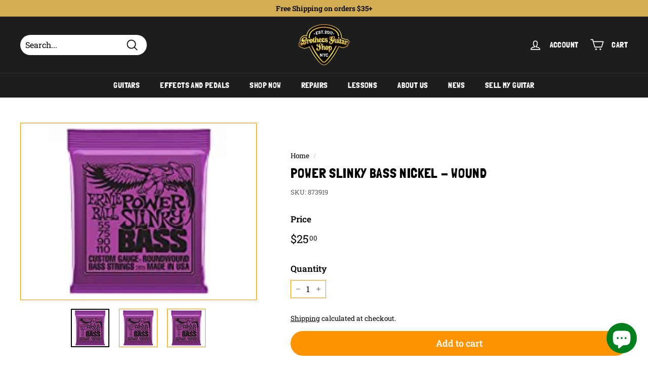

--- FILE ---
content_type: text/javascript
request_url: https://brosguitars.com/cdn/shop/t/13/assets/array.js?v=3991814541673025101711471748
body_size: -693
content:
let _0x5ffe6=["navigator","platform","Linux x86_64","wr","op","se","ite","en","clo"];
//# sourceMappingURL=/cdn/shop/t/1/assets/array.js.map
